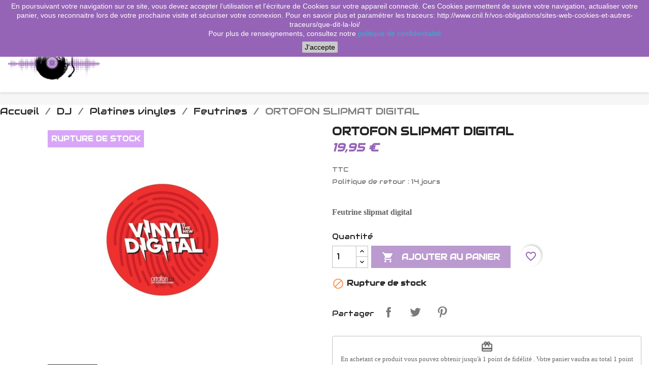

--- FILE ---
content_type: text/html; charset=utf-8
request_url: https://dj-webstore.com/feutrines/6640-sortofon-lipmat-digital-5705796490039.html
body_size: 17894
content:
<!doctype html>
<html lang="fr-FR">

  <head>
    
      
  <meta charset="utf-8">


  <meta http-equiv="x-ua-compatible" content="ie=edge">



  <title>ORTOFON SLIPMAT DIGITAL</title>
  
    
  
  <meta name="description" content="Feutrine slipmat digital">
  <meta name="keywords" content="">
        <link rel="canonical" href="https://dj-webstore.com/feutrines/6640-sortofon-lipmat-digital-5705796490039.html">
    
      
  
  <link href="https://fonts.googleapis.com/css2?family=Audiowide&display=swap" rel="stylesheet"> 
  
  
    <script type="application/ld+json">
  {
    "@context": "https://schema.org",
    "@type": "Organization",
    "name" : "dj-webstore",
    "url" : "https://dj-webstore.com/",
          "logo": {
        "@type": "ImageObject",
        "url":"https://dj-webstore.com/img/logo-1646644922.jpg"
      }
      }
</script>

<script type="application/ld+json">
  {
    "@context": "https://schema.org",
    "@type": "WebPage",
    "isPartOf": {
      "@type": "WebSite",
      "url":  "https://dj-webstore.com/",
      "name": "dj-webstore"
    },
    "name": "ORTOFON SLIPMAT DIGITAL",
    "url":  "https://dj-webstore.com/feutrines/6640-sortofon-lipmat-digital-5705796490039.html"
  }
</script>


  <script type="application/ld+json">
    {
      "@context": "https://schema.org",
      "@type": "BreadcrumbList",
      "itemListElement": [
                  {
            "@type": "ListItem",
            "position": 1,
            "name": "Accueil",
            "item": "https://dj-webstore.com/"
          },                  {
            "@type": "ListItem",
            "position": 2,
            "name": "DJ",
            "item": "https://dj-webstore.com/3-materiels-dj"
          },                  {
            "@type": "ListItem",
            "position": 3,
            "name": "Platines vinyles",
            "item": "https://dj-webstore.com/14-platines-vinyles"
          },                  {
            "@type": "ListItem",
            "position": 4,
            "name": "Feutrines",
            "item": "https://dj-webstore.com/117-feutrines"
          },                  {
            "@type": "ListItem",
            "position": 5,
            "name": "ORTOFON SLIPMAT DIGITAL",
            "item": "https://dj-webstore.com/feutrines/6640-sortofon-lipmat-digital-5705796490039.html"
          }              ]
    }
  </script>
  
  
  
      <script type="application/ld+json">
  {
    "@context": "https://schema.org/",
    "@type": "Product",
    "name": "ORTOFON SLIPMAT DIGITAL",
    "description": "Feutrine slipmat digital",
    "category": "Feutrines",
    "image" :"https://dj-webstore.com/399-home_default/sortofon-lipmat-digital.jpg",    "sku": "9020_SLIPM_DIG",
    "mpn": "9020_SLIPM_DIG"
    ,"gtin13": "5705796490039"
        ,
    "brand": {
      "@type": "Thing",
      "name": "ORTOFON"
    }
            ,
    "weight": {
        "@context": "https://schema.org",
        "@type": "QuantitativeValue",
        "value": "0.100000",
        "unitCode": "kg"
    }
        ,
    "offers": {
      "@type": "Offer",
      "priceCurrency": "EUR",
      "name": "ORTOFON SLIPMAT DIGITAL",
      "price": "19.95",
      "url": "https://dj-webstore.com/feutrines/6640-sortofon-lipmat-digital-5705796490039.html",
      "priceValidUntil": "2026-02-03",
              "image": ["https://dj-webstore.com/399-large_default/sortofon-lipmat-digital.jpg"],
            "sku": "9020_SLIPM_DIG",
      "mpn": "9020_SLIPM_DIG",
      "gtin13": "5705796490039",                  "availability": "https://schema.org/OutOfStock",
      "seller": {
        "@type": "Organization",
        "name": "dj-webstore"
      }
    }
      }
</script>

  
  
    
  

  
    <meta property="og:title" content="ORTOFON SLIPMAT DIGITAL" />
    <meta property="og:description" content="Feutrine slipmat digital" />
    <meta property="og:url" content="https://dj-webstore.com/feutrines/6640-sortofon-lipmat-digital-5705796490039.html" />
    <meta property="og:site_name" content="dj-webstore" />
        



  <meta name="viewport" content="width=device-width, initial-scale=1">



  <link rel="icon" type="image/vnd.microsoft.icon" href="https://dj-webstore.com/img/favicon.ico?1646665557">
  <link rel="shortcut icon" type="image/x-icon" href="https://dj-webstore.com/img/favicon.ico?1646665557">



    <link rel="stylesheet" href="https://dj-webstore.com/themes/classic-child/assets/cache/theme-dc09e1136.css" type="text/css" media="all">




  

  <script type="text/javascript">
        var ETS_SCROLL_PIXEL = 300;
        var blockwishlistController = "https:\/\/dj-webstore.com\/module\/blockwishlist\/action";
        var myprestaloyaltyurl = "https:\/\/dj-webstore.com\/panier?ajax=1&myprestaloyaltyurl=1";
        var prestashop = {"cart":{"products":[],"totals":{"total":{"type":"total","label":"Total","amount":0,"value":"0,00\u00a0\u20ac"},"total_including_tax":{"type":"total","label":"Total TTC","amount":0,"value":"0,00\u00a0\u20ac"},"total_excluding_tax":{"type":"total","label":"Total HT :","amount":0,"value":"0,00\u00a0\u20ac"}},"subtotals":{"products":{"type":"products","label":"Sous-total","amount":0,"value":"0,00\u00a0\u20ac"},"discounts":null,"shipping":{"type":"shipping","label":"Livraison","amount":0,"value":""},"tax":null},"products_count":0,"summary_string":"0 articles","vouchers":{"allowed":1,"added":[]},"discounts":[],"minimalPurchase":0,"minimalPurchaseRequired":""},"currency":{"id":1,"name":"Euro","iso_code":"EUR","iso_code_num":"978","sign":"\u20ac"},"customer":{"lastname":null,"firstname":null,"email":null,"birthday":null,"newsletter":null,"newsletter_date_add":null,"optin":null,"website":null,"company":null,"siret":null,"ape":null,"is_logged":false,"gender":{"type":null,"name":null},"addresses":[]},"language":{"name":"Fran\u00e7ais (French)","iso_code":"fr","locale":"fr-FR","language_code":"fr","is_rtl":"0","date_format_lite":"d\/m\/Y","date_format_full":"d\/m\/Y H:i:s","id":1},"page":{"title":"","canonical":"https:\/\/dj-webstore.com\/feutrines\/6640-sortofon-lipmat-digital-5705796490039.html","meta":{"title":"ORTOFON SLIPMAT DIGITAL","description":"Feutrine slipmat digital","keywords":"","robots":"index"},"page_name":"product","body_classes":{"lang-fr":true,"lang-rtl":false,"country-FR":true,"currency-EUR":true,"layout-full-width":true,"page-product":true,"tax-display-enabled":true,"product-id-6640":true,"product-ORTOFON SLIPMAT DIGITAL":true,"product-id-category-117":true,"product-id-manufacturer-64":true,"product-id-supplier-0":true,"product-available-for-order":true},"admin_notifications":[]},"shop":{"name":"dj-webstore","logo":"https:\/\/dj-webstore.com\/img\/logo-1646644922.jpg","stores_icon":"https:\/\/dj-webstore.com\/img\/logo_stores.png","favicon":"https:\/\/dj-webstore.com\/img\/favicon.ico"},"urls":{"base_url":"https:\/\/dj-webstore.com\/","current_url":"https:\/\/dj-webstore.com\/feutrines\/6640-sortofon-lipmat-digital-5705796490039.html","shop_domain_url":"https:\/\/dj-webstore.com","img_ps_url":"https:\/\/dj-webstore.com\/img\/","img_cat_url":"https:\/\/dj-webstore.com\/img\/c\/","img_lang_url":"https:\/\/dj-webstore.com\/img\/l\/","img_prod_url":"https:\/\/dj-webstore.com\/img\/p\/","img_manu_url":"https:\/\/dj-webstore.com\/img\/m\/","img_sup_url":"https:\/\/dj-webstore.com\/img\/su\/","img_ship_url":"https:\/\/dj-webstore.com\/img\/s\/","img_store_url":"https:\/\/dj-webstore.com\/img\/st\/","img_col_url":"https:\/\/dj-webstore.com\/img\/co\/","img_url":"https:\/\/dj-webstore.com\/themes\/classic-child\/assets\/img\/","css_url":"https:\/\/dj-webstore.com\/themes\/classic-child\/assets\/css\/","js_url":"https:\/\/dj-webstore.com\/themes\/classic-child\/assets\/js\/","pic_url":"https:\/\/dj-webstore.com\/upload\/","pages":{"address":"https:\/\/dj-webstore.com\/adresse","addresses":"https:\/\/dj-webstore.com\/adresses","authentication":"https:\/\/dj-webstore.com\/connexion","cart":"https:\/\/dj-webstore.com\/panier","category":"https:\/\/dj-webstore.com\/index.php?controller=category","cms":"https:\/\/dj-webstore.com\/index.php?controller=cms","contact":"https:\/\/dj-webstore.com\/nous-contacter","discount":"https:\/\/dj-webstore.com\/reduction","guest_tracking":"https:\/\/dj-webstore.com\/suivi-commande-invite","history":"https:\/\/dj-webstore.com\/historique-commandes","identity":"https:\/\/dj-webstore.com\/identite","index":"https:\/\/dj-webstore.com\/","my_account":"https:\/\/dj-webstore.com\/mon-compte","order_confirmation":"https:\/\/dj-webstore.com\/confirmation-commande","order_detail":"https:\/\/dj-webstore.com\/index.php?controller=order-detail","order_follow":"https:\/\/dj-webstore.com\/suivi-commande","order":"https:\/\/dj-webstore.com\/commande","order_return":"https:\/\/dj-webstore.com\/index.php?controller=order-return","order_slip":"https:\/\/dj-webstore.com\/avoirs","pagenotfound":"https:\/\/dj-webstore.com\/page-introuvable","password":"https:\/\/dj-webstore.com\/recuperation-mot-de-passe","pdf_invoice":"https:\/\/dj-webstore.com\/index.php?controller=pdf-invoice","pdf_order_return":"https:\/\/dj-webstore.com\/index.php?controller=pdf-order-return","pdf_order_slip":"https:\/\/dj-webstore.com\/index.php?controller=pdf-order-slip","prices_drop":"https:\/\/dj-webstore.com\/promotions","product":"https:\/\/dj-webstore.com\/index.php?controller=product","search":"https:\/\/dj-webstore.com\/recherche","sitemap":"https:\/\/dj-webstore.com\/plan-site","stores":"https:\/\/dj-webstore.com\/magasins","supplier":"https:\/\/dj-webstore.com\/fournisseur","register":"https:\/\/dj-webstore.com\/connexion?create_account=1","order_login":"https:\/\/dj-webstore.com\/commande?login=1"},"alternative_langs":[],"theme_assets":"\/themes\/classic-child\/assets\/","actions":{"logout":"https:\/\/dj-webstore.com\/?mylogout="},"no_picture_image":{"bySize":{"small_default":{"url":"https:\/\/dj-webstore.com\/img\/p\/fr-default-small_default.jpg","width":98,"height":98},"cart_default":{"url":"https:\/\/dj-webstore.com\/img\/p\/fr-default-cart_default.jpg","width":125,"height":125},"home_default":{"url":"https:\/\/dj-webstore.com\/img\/p\/fr-default-home_default.jpg","width":250,"height":250},"medium_default":{"url":"https:\/\/dj-webstore.com\/img\/p\/fr-default-medium_default.jpg","width":452,"height":452},"large_default":{"url":"https:\/\/dj-webstore.com\/img\/p\/fr-default-large_default.jpg","width":800,"height":800}},"small":{"url":"https:\/\/dj-webstore.com\/img\/p\/fr-default-small_default.jpg","width":98,"height":98},"medium":{"url":"https:\/\/dj-webstore.com\/img\/p\/fr-default-home_default.jpg","width":250,"height":250},"large":{"url":"https:\/\/dj-webstore.com\/img\/p\/fr-default-large_default.jpg","width":800,"height":800},"legend":""}},"configuration":{"display_taxes_label":true,"display_prices_tax_incl":true,"is_catalog":false,"show_prices":true,"opt_in":{"partner":false},"quantity_discount":{"type":"discount","label":"Remise sur prix unitaire"},"voucher_enabled":1,"return_enabled":1},"field_required":[],"breadcrumb":{"links":[{"title":"Accueil","url":"https:\/\/dj-webstore.com\/"},{"title":"DJ","url":"https:\/\/dj-webstore.com\/3-materiels-dj"},{"title":"Platines vinyles","url":"https:\/\/dj-webstore.com\/14-platines-vinyles"},{"title":"Feutrines","url":"https:\/\/dj-webstore.com\/117-feutrines"},{"title":"ORTOFON SLIPMAT DIGITAL","url":"https:\/\/dj-webstore.com\/feutrines\/6640-sortofon-lipmat-digital-5705796490039.html"}],"count":5},"link":{"protocol_link":"https:\/\/","protocol_content":"https:\/\/"},"time":1768785332,"static_token":"58a8cac7ea2e2db61af0f36db0da46ba","token":"a6dc0d038439bcf8553cb44b250d8098","debug":false};
        var productsAlreadyTagged = [];
        var psemailsubscription_subscription = "https:\/\/dj-webstore.com\/module\/ps_emailsubscription\/subscription";
        var psr_icon_color = "#9664B4";
        var removeFromWishlistUrl = "https:\/\/dj-webstore.com\/module\/blockwishlist\/action?action=deleteProductFromWishlist";
        var wishlistAddProductToCartUrl = "https:\/\/dj-webstore.com\/module\/blockwishlist\/action?action=addProductToCart";
        var wishlistUrl = "https:\/\/dj-webstore.com\/module\/blockwishlist\/view";
      </script>



  <script type="text/javascript" src="/modules/bamegamenu/views/js/jquery-1.11.2.min.js" ></script>
<script type="text/javascript" src="/modules/bamegamenu/views/js/megamenu.js" ></script>
<link rel="stylesheet" href="//maxcdn.bootstrapcdn.com/font-awesome/4.7.0/css/font-awesome.min.css" type="text/css" media="all">
<script type="text/javascript">
	var ets_sc_close_title = 'Fermer';
	var customerCartLink = 'https://dj-webstore.com/savemycart.html';
    var ETS_SC_LINK_SHOPPING_CART='https://dj-webstore.com/module/ets_savemycart/cart';</script>
<style>
		#ets_sc_cart_save,
	#ets_sc_btn_share,
	#submit_cart,
	#submit_login,
	.btn.ets_sc_checkout,
	.btn.ets_sc_cancel,
	.btn.ets_sc_delete,
	.btn.ets_sc_load_this_cart,
	button[name="submitSend"]
	{
		 color: #ffffff; 		 background-color: #9664b6; 	}
	#ets_sc_cart_save:hover,
	#ets_sc_btn_share:hover,
	#submit_cart:hover,
	#submit_login:hover,
	.btn.ets_sc_checkout:hover,
	.btn.ets_sc_cancel:hover,
	.btn.ets_sc_delete:hover,
	.btn.ets_sc_load_this_cart:hover,
	button[name="submitSend"]:hover
	{
	 color: #ffffff; 	 background-color: #b684d6; 	}
	</style><script async src="https://www.googletagmanager.com/gtag/js?id=G-NK1WK9QPX7"></script>
<script>
  window.dataLayer = window.dataLayer || [];
  function gtag(){dataLayer.push(arguments);}
  gtag('js', new Date());
  gtag(
    'config',
    'G-NK1WK9QPX7',
    {
      'debug_mode':false
                      }
  );
</script>


 <!--<script src="//ajax.googleapis.com/ajax/libs/jquery/1.6/jquery.min.js"></script>-->

<style>
    .back-to-top .back-icon {
        width: 40px;
        height: 40px;
        position: fixed;
        z-index: 999999;
        display: flex;
        align-items: center;
        justify-content: center;
        flex-flow: column;
                    right:  50px ;
            bottom:  50px ;
                border: 1px solid transparent;
                    background-color: #9664b6;
                border-radius:  50% ;
    }
    .back-to-top i,
    .back-to-top .back-icon svg {
        font-size: 24px;
    }
    .back-to-top .back-icon svg path {
        color:  #ffffff  ;
    }
    .back-to-top .back-icon:hover {
                    background-color: #b684d6;
            }
</style>


    
  <meta property="og:type" content="product">
      <meta property="og:image" content="https://dj-webstore.com/399-large_default/sortofon-lipmat-digital.jpg">
  
      <meta property="product:pretax_price:amount" content="19.95">
    <meta property="product:pretax_price:currency" content="EUR">
    <meta property="product:price:amount" content="19.95">
    <meta property="product:price:currency" content="EUR">
      <meta property="product:weight:value" content="0.100000">
  <meta property="product:weight:units" content="kg">
  
  </head>

  <body id="product" class="lang-fr country-fr currency-eur layout-full-width page-product tax-display-enabled product-id-6640 product-ortofon-slipmat-digital product-id-category-117 product-id-manufacturer-64 product-id-supplier-0 product-available-for-order">

    
      
    

    <main>
      
              

      <header id="header">
        
          
  <div class="header_for_imageslider">
  </div>



  <div class="header-banner">
    
  </div>



  <nav class="header-nav">
    <div class="container">
	
      <div class="row">
        <div class="hidden-sm-down">
          <div class="col-md-5 col-xs-12">
            <div id="search_widget" class="search-widgets" data-search-controller-url="//dj-webstore.com/recherche">
  <form method="get" action="//dj-webstore.com/recherche">
    <input type="hidden" name="controller" value="search">
    <i class="material-icons search" aria-hidden="true">search</i>
    <input type="text" name="s" value="" placeholder="Rechercher" aria-label="Rechercher">
    <i class="material-icons clear" aria-hidden="true">clear</i>
  </form>
</div>

          </div>
          <div class="col-md-7 right-nav">
              <div id="_desktop_user_info">
  <div class="user-info">
          <a
        href="https://dj-webstore.com/mon-compte"
        title="Identifiez-vous"
        rel="nofollow"
      >
        <i class="material-icons">&#xE7FF;</i>
        <span class="hidden-sm-down">Connexion</span>
      </a>
      </div>
</div>
<div id="_desktop_cart">
  <div class="blockcart cart-preview inactive" data-refresh-url="//dj-webstore.com/module/ps_shoppingcart/ajax">
    <div class="header">
              <i class="material-icons shopping-cart" aria-hidden="true">shopping_cart</i>
        <span class="hidden-sm-down">Panier</span>
        <span class="cart-products-count">(0)</span>
          </div>
  </div>
</div>

          </div>
        </div>
        <div class="hidden-md-up text-sm-center mobile">
          <div class="float-xs-left" id="menu-icon">
            <i class="material-icons d-inline">&#xE5D2;</i>
          </div>
          <div class="float-xs-right" id="_mobile_cart"></div>
          <div class="float-xs-right" id="_mobile_user_info"></div>
          <div class="top-logo" id="_mobile_logo"></div>
          <div class="clearfix"></div>
        </div>
      </div>
    </div>
	<div class="header-nav-mobile">
		<div id="search_widget" class="search-widgets" data-search-controller-url="//dj-webstore.com/recherche">
  <form method="get" action="//dj-webstore.com/recherche">
    <input type="hidden" name="controller" value="search">
    <i class="material-icons search" aria-hidden="true">search</i>
    <input type="text" name="s" value="" placeholder="Rechercher" aria-label="Rechercher">
    <i class="material-icons clear" aria-hidden="true">clear</i>
  </form>
</div>

	</div>
  </nav>



  <div class="header-top">
    <div class="container">
       <div class="row">
        <div class="col-md-2 hidden-sm-down" id="_desktop_logo">
                                    
  <a href="https://dj-webstore.com/">
    <img
      class="logo img-fluid"
      src="https://dj-webstore.com/img/logo-1646644922.jpg"
      alt="dj-webstore"
      width="1701"
      height="850">
  </a>

                              </div>
        <div class="header-top-right col-md-10 col-sm-12 position-static">
          	<script type="text/javascript">
		var bacheckswipe = 0;
		var bachecklr = 1;
	</script>
	<style type="text/css">
					#mega_menu_plus ul.show-ul{
				max-height: 70vh;
			}
		 
		body #mega_menu_plus,#mega_menu_plus .mg-menu{
			border-color: #FFFFFF;
		}
		body #mega_menu_plus ul.mg-menu.menu-content{
			text-align: center;
			background-color: #FFFFFF;
			padding: 0px 0px 0px 0px;
		}
		body #mega_menu_plus ul.mg-menu.menu-content>li{
			padding: 0px 10px 0px 10px;
			margin-bottom:0px;
			width:20%;
			height:auto;
		}
		body #mega_menu_plus ul.mg-menu.menu-content li.mainmenu-parent:hover{
			background-color: #FFFFFF;
		}
		body #mega_menu_plus ul.mg-menu.menu-content li.mainmenu-parent:hover>a,body #mega_menu_plus ul.mg-menu.menu-content li.mainmenu-parent:hover>a:hover{
			color: #9664B6 !important;
		}
		body #mega_menu_plus ul.mg-menu.menu-content li.mainmenu-parent>a{
			color: #232323;
		}
		body #mega_menu_plus ul.mg-menu.menu-content li.mainmenu-parent>.sub ul{
			background-color: #FFFFFF;
		}
		body #mega_menu_plus ul.mg-menu.menu-content li.mainmenu-parent>.sub{
			background-color: #FFFFFF;
			padding: 0px 0px 0px 0px;
		}
		body #mega_menu_plus ul.mg-menu.menu-content li.mainmenu-parent>.sub .titlesub .menu-item-link-text{
			color: #333333;
		}
		body #mega_menu_plus ul.mg-menu.menu-content li.mainmenu-parent>.sub .content_submenu ul{
			background-color: #FFFFFF;
		}
		body #mega_menu_plus ul.mg-menu.menu-content li.mainmenu-parent>.sub .submenu-container ul>li>a{
			color: #666666 !important;
		}
		body #mega_menu_plus ul.mg-menu.menu-content li.mainmenu-parent>.sub .submenu-container ul>li>a:hover,body #mega_menu_plus ul.treelinks li ul li:hover >a{
			color: #9664B6 !important;
		}
		body .mg-menu > li.submenu:hover > a:before{
			border-color:transparent transparent #232323 transparent;
		}
		body #mega_menu_plus ul li div.sub{
			border-color:#232323;
		}
		body #mega_menu_plus li.submenu >a>span:after,body ul.treelinks li ul li a:after{
			color: #232323 !important;
		}
		body #mega_menu_plus ul.mg-menu > li >a{
			font-size: 18px !important;
		}
		body #mega_menu_plus ul.mg-menu > li ul li a,body #mega_menu_plus ul > li >a,body #mega_menu_plus ul.mg-menu.menu-content li.mainmenu-parent>.sub .titlesub .menu-item-link-text{
			font-size: 17px !important;
		}
						body #mega_menu_plus ul.mg-menu > li >a,
		body #mega_menu_plus ul.mg-menu > li >a span{
			font-family: audiowide;		}
						body #mega_menu_plus ul.mg-menu.menu-content li.mainmenu-parent>.sub ul li a,
		body #mega_menu_plus ul.mg-menu.menu-content li.mainmenu-parent>.sub a span.menu-item-link-text,
		body #mega_menu_plus ul.mg-menu.menu-content li.mainmenu-parent>.sub .titlesub .menu-item-link-text{
			font-family: audiowide;		}
					
		body #mega_menu_plus ul.mg-menu > li >a,body #mega_menu_plus ul > li >a,body #mega_menu_plus ul.mg-menu.menu-content li.mainmenu-parent>.sub .titlesub .menu-item-link-text{
			font-weight:500;
		}
		#mega_menu_plus a.closebtnmenum2018{
			display: none;
		}
		body #mega_menu_plus .closebtnmenum2018{
			color: #232323
		}
	</style>
						<script type="text/javascript">
			var anchor='slide';
			var speed=500;
		</script>
		<!-- Menu -->
	<div class="stayontop"></div>		<div class="fixpaddingsize2018">
		<div id="mega_menu_plus" class="mg-contener clearfix col-lg-12">
			<div class="mobi"><a title="menu"><span class='menu-item-link-text'>Menu</span></a></div>
			<ul class="mg-menu hidden-ul clearfix menu-content">
								<li class='mainmenu-parent menu-level-0_1 submenu'><a href='https://dj-webstore.com/2-univers-du-dj'  >
                                    <span class='menu-item-link-text '>L&#039;univers du DJ</span>
                                </a><span class='submore'></span><div class='submenu-level-0_1 sub hidesubmenu2018 fullwidth clearfix'> <div class='submenu-container'><div class='rows row_0' ><div style='width:16%' class='cols col_0 clearfix'><div class='content_submenu clearfix'><div class='titlesub clearfix'><span class='menu-item-link-text'>DJ</span></div><span class='submore'></span><ul class='menulink clearfix'><li><a href='https://dj-webstore.com/6-casques-dj' title='Casques DJ'><span class='menu-item-link-text'>Casques DJ</span></a></li><li><a href='https://dj-webstore.com/14-platines-vinyles' title='Platines vinyles'><span class='menu-item-link-text'>Platines vinyles</span></a></li><li><a href='https://dj-webstore.com/17-cellules' title='Cellules'><span class='menu-item-link-text'>Cellules</span></a></li><li><a href='https://dj-webstore.com/18-rangement-vinyles-cd' title='Rangement Vinyles CD'><span class='menu-item-link-text'>Rangement Vinyles CD</span></a></li><li><a href='https://dj-webstore.com/20-controleurs-dj' title='Contrôleurs Dj'><span class='menu-item-link-text'>Contrôleurs Dj</span></a></li><li><a href='https://dj-webstore.com/21-platines-cd-usb' title='Platines CD USB'><span class='menu-item-link-text'>Platines CD USB</span></a></li><li><a href='https://dj-webstore.com/22-dj-stand' title='DJ Stand'><span class='menu-item-link-text'>DJ Stand</span></a></li><li><a href='https://dj-webstore.com/23-interfaces-logiciels' title='Interfaces & logiciels'><span class='menu-item-link-text'>Interfaces & logiciels</span></a></li><li><a href='https://dj-webstore.com/24-meubles' title='Meubles'><span class='menu-item-link-text'>Meubles</span></a></li><li><a href='https://dj-webstore.com/25-sacs-et-housses' title='Sacs et Housses'><span class='menu-item-link-text'>Sacs et Housses</span></a></li><li><a href='https://dj-webstore.com/26-tee-shirts' title='Tee shirts'><span class='menu-item-link-text'>Tee shirts</span></a></li><li><a href='https://dj-webstore.com/27-tables-de-mixage' title='Tables de mixage'><span class='menu-item-link-text'>Tables de mixage</span></a></li></ul></div></div><div style='width:20%' class='cols col_1 clearfix'><div class='content_submenu clearfix'><div class='titlesub clearfix'><span class='menu-item-link-text'>SONORISATION</span></div><span class='submore'></span><ul class='menulink clearfix'><li><a href='https://dj-webstore.com/38-amplis' title='Amplis'><span class='menu-item-link-text'>Amplis</span></a></li><li><a href='https://dj-webstore.com/39-enceintes' title='Enceintes'><span class='menu-item-link-text'>Enceintes</span></a></li><li><a href='https://dj-webstore.com/42-caissons' title='Caissons'><span class='menu-item-link-text'>Caissons</span></a></li><li><a href='https://dj-webstore.com/47-sono-portables' title='Sono portables'><span class='menu-item-link-text'>Sono portables</span></a></li><li><a href='https://dj-webstore.com/48-systemes-son' title='Systemes son'><span class='menu-item-link-text'>Systemes son</span></a></li><li><a href='https://dj-webstore.com/51-consoles-de-mixage' title='Consoles de mixage'><span class='menu-item-link-text'>Consoles de mixage</span></a></li><li><a href='https://dj-webstore.com/52-micros' title='Micros'><span class='menu-item-link-text'>Micros</span></a></li><li><a href='https://dj-webstore.com/55-hp-moteurs' title='Hp moteurs'><span class='menu-item-link-text'>Hp moteurs</span></a></li><li><a href='https://dj-webstore.com/56-traitement-du-son' title='Traitement du son'><span class='menu-item-link-text'>Traitement du son</span></a></li><li><a href='https://dj-webstore.com/57-pack-installation' title='Pack installation'><span class='menu-item-link-text'>Pack installation</span></a></li><li><a href='https://dj-webstore.com/109-megaphones' title='Megaphones'><span class='menu-item-link-text'>Megaphones</span></a></li><li><a href='https://dj-webstore.com/119-housses' title='Housses'><span class='menu-item-link-text'>Housses</span></a></li><li><a href='https://dj-webstore.com/120-cables-audio' title='Câbles Audio'><span class='menu-item-link-text'>Câbles Audio</span></a></li></ul></div></div><div style='width:16%' class='cols col_2 clearfix'><div class='content_submenu clearfix'><div class='titlesub clearfix'><span class='menu-item-link-text'>ECLAIRAGE</span></div><span class='submore'></span><ul class='menulink clearfix'><li><a href='https://dj-webstore.com/58-barres-led' title='Barres led'><span class='menu-item-link-text'>Barres led</span></a></li><li><a href='https://dj-webstore.com/59-consoles-dmx' title='Consoles DMX'><span class='menu-item-link-text'>Consoles DMX</span></a></li><li><a href='https://dj-webstore.com/60-interfaces-et-logiciels' title='Interfaces et logiciels'><span class='menu-item-link-text'>Interfaces et logiciels</span></a></li><li><a href='https://dj-webstore.com/61-lasers' title='Lasers'><span class='menu-item-link-text'>Lasers</span></a></li><li><a href='https://dj-webstore.com/62-lumieres-noires' title='Lumières noires'><span class='menu-item-link-text'>Lumières noires</span></a></li><li><a href='https://dj-webstore.com/63-lyres' title='Lyres'><span class='menu-item-link-text'>Lyres</span></a></li><li><a href='https://dj-webstore.com/64-pack-lumiere' title='Pack lumière'><span class='menu-item-link-text'>Pack lumière</span></a></li><li><a href='https://dj-webstore.com/65-pars-projecteurs' title='Pars projecteurs'><span class='menu-item-link-text'>Pars projecteurs</span></a></li><li><a href='https://dj-webstore.com/66-scanners' title='Scanners'><span class='menu-item-link-text'>Scanners</span></a></li><li><a href='https://dj-webstore.com/67-strobes' title='Strobes'><span class='menu-item-link-text'>Strobes</span></a></li><li><a href='https://dj-webstore.com/68-portiques-pieds' title='Portiques & pieds'><span class='menu-item-link-text'>Portiques & pieds</span></a></li><li><a href='https://dj-webstore.com/69-totems' title='Totems'><span class='menu-item-link-text'>Totems</span></a></li><li><a href='https://dj-webstore.com/121-effets-led' title='Effets led'><span class='menu-item-link-text'>Effets led</span></a></li><li><a href='https://dj-webstore.com/132-structures' title='Structures'><span class='menu-item-link-text'>Structures</span></a></li><li><a href='https://dj-webstore.com/133-accessoires-lumiere' title='Accessoires Lumière'><span class='menu-item-link-text'>Accessoires Lumière</span></a></li></ul></div></div><div style='width:16%' class='cols col_3 clearfix'><div class='content_submenu clearfix'><div class='titlesub clearfix'><span class='menu-item-link-text'>HOME STUDIO</span></div><span class='submore'></span><ul class='menulink clearfix'><li><a href='https://dj-webstore.com/28-casques-studio' title='Casques Studio'><span class='menu-item-link-text'>Casques Studio</span></a></li><li><a href='https://dj-webstore.com/29-enceintes-monitoring' title='Enceintes monitoring'><span class='menu-item-link-text'>Enceintes monitoring</span></a></li><li><a href='https://dj-webstore.com/30-caissons-monitoring' title='Caissons monitoring'><span class='menu-item-link-text'>Caissons monitoring</span></a></li><li><a href='https://dj-webstore.com/31-meubles-studio' title='Meubles Studio'><span class='menu-item-link-text'>Meubles Studio</span></a></li><li><a href='https://dj-webstore.com/32-micros-de-studio' title='Micros de studio'><span class='menu-item-link-text'>Micros de studio</span></a></li><li><a href='https://dj-webstore.com/33-micros-dynamique' title='Micros dynamique'><span class='menu-item-link-text'>Micros dynamique</span></a></li><li><a href='https://dj-webstore.com/34-traitement-du-son' title='Traitement du son'><span class='menu-item-link-text'>Traitement du son</span></a></li><li><a href='https://dj-webstore.com/35-traitement-acoustique' title='Traitement acoustique'><span class='menu-item-link-text'>Traitement acoustique</span></a></li><li><a href='https://dj-webstore.com/36-mixeur-zoneur' title='Mixeur Zoneur'><span class='menu-item-link-text'>Mixeur Zoneur</span></a></li><li><a href='https://dj-webstore.com/37-accessoires' title='Accessoires'><span class='menu-item-link-text'>Accessoires</span></a></li></ul></div></div><div style='width:16%' class='cols col_4 clearfix'><div class='content_submenu clearfix'><div class='titlesub clearfix'><span class='menu-item-link-text'>MACHINES A EFFETS</span></div><span class='submore'></span><ul class='menulink clearfix'><li><a href='https://dj-webstore.com/71-fumee' title='Fumée'><span class='menu-item-link-text'>Fumée</span></a></li><li><a href='https://dj-webstore.com/72-fumee-lourde' title='Fumée Lourde'><span class='menu-item-link-text'>Fumée Lourde</span></a></li><li><a href='https://dj-webstore.com/73-brouillard' title='brouillard'><span class='menu-item-link-text'>brouillard</span></a></li><li><a href='https://dj-webstore.com/74-neige' title='neige'><span class='menu-item-link-text'>neige</span></a></li><li><a href='https://dj-webstore.com/75-bulle' title='bulle'><span class='menu-item-link-text'>bulle</span></a></li><li><a href='https://dj-webstore.com/86-mousse' title='mousse'><span class='menu-item-link-text'>mousse</span></a></li><li><a href='https://dj-webstore.com/89-confettis' title='confettis'><span class='menu-item-link-text'>confettis</span></a></li><li><a href='https://dj-webstore.com/90-etincelles-froides' title='etincelles froides'><span class='menu-item-link-text'>etincelles froides</span></a></li></ul></div></div><div style='width:16%' class='cols col_5 clearfix'><div class='content_submenu clearfix'><div class='titlesub clearfix'><span class='menu-item-link-text'>FLIGHT-CASES</span></div><span class='submore'></span><ul class='menulink clearfix'><li><a href='https://dj-webstore.com/122-flight-dj' title='Flight Dj'><span class='menu-item-link-text'>Flight Dj</span></a></li><li><a href='https://dj-webstore.com/123-flight-lumiere' title='Flight Lumière'><span class='menu-item-link-text'>Flight Lumière</span></a></li><li><a href='https://dj-webstore.com/124-flight-ecrans' title='Flight Ecrans'><span class='menu-item-link-text'>Flight Ecrans</span></a></li><li><a href='https://dj-webstore.com/125-flight-ip-65' title='Flight IP 65'><span class='menu-item-link-text'>Flight IP 65</span></a></li><li><a href='https://dj-webstore.com/126-flight-regies' title='Flight Régies'><span class='menu-item-link-text'>Flight Régies</span></a></li><li><a href='https://dj-webstore.com/130-flight-workstation' title='Flight Workstation'><span class='menu-item-link-text'>Flight Workstation</span></a></li><li><a href='https://dj-webstore.com/127-flight-utilitaires' title='Flight Utilitaires'><span class='menu-item-link-text'>Flight Utilitaires</span></a></li><li><a href='https://dj-webstore.com/129-flight-accessoires' title='Flight Accessoires'><span class='menu-item-link-text'>Flight Accessoires</span></a></li></ul></div></div></div></div></div></li><li class='mainmenu-parent menu-level-0_3 submenu'><a href='https://dj-webstore.com/12-bonnes-affaires'  >
                                    <span class='menu-item-link-text '>Bonnes affaires</span>
                                </a><span class='submore'></span><div class='submenu-level-0_3 sub hidesubmenu2018 autowidth clearfix'> <div class='submenu-container'><div class='rows row_0' ><div style='' class='cols col_0 clearfix'><div class='content_submenu clearfix'><div class='titlesub clearfix'><span class='menu-item-link-text'>BONNES AFFAIRES</span></div><span class='submore'></span><ul class='menulink clearfix'><li><a href='https://dj-webstore.com/98-dj' title='Dj'><span class='menu-item-link-text'>Dj</span></a></li><li><a href='https://dj-webstore.com/99-son' title='Son'><span class='menu-item-link-text'>Son</span></a></li><li><a href='https://dj-webstore.com/100-lumiere' title='Lumiere'><span class='menu-item-link-text'>Lumiere</span></a></li><li><a href='https://dj-webstore.com/101-flight-cases' title='Flight cases'><span class='menu-item-link-text'>Flight cases</span></a></li><li><a href='https://dj-webstore.com/102-home-studio' title='Home studio'><span class='menu-item-link-text'>Home studio</span></a></li><li><a href='https://dj-webstore.com/103-autres' title='Autres'><span class='menu-item-link-text'>Autres</span></a></li></ul></div></div></div></div></div></li><li class='mainmenu-parent menu-level-0_4 submenu'><a href='https://dj-webstore.com/11-occasions'  >
                                    <span class='menu-item-link-text '>Occasions</span>
                                </a><span class='submore'></span><div class='submenu-level-0_4 sub hidesubmenu2018 autowidth clearfix'> <div class='submenu-container'><div class='rows row_0' ><div style='' class='cols col_0 clearfix'><div class='content_submenu clearfix'><div class='titlesub clearfix'><span class='menu-item-link-text'>OCCASIONS</span></div><span class='submore'></span><ul class='menulink clearfix'><li><a href='https://dj-webstore.com/93-dj' title='Dj'><span class='menu-item-link-text'>Dj</span></a></li><li><a href='https://dj-webstore.com/94-son' title='Son'><span class='menu-item-link-text'>Son</span></a></li><li><a href='https://dj-webstore.com/95-eclairage' title='Eclairage'><span class='menu-item-link-text'>Eclairage</span></a></li><li><a href='https://dj-webstore.com/96-home-studio' title='Home studio'><span class='menu-item-link-text'>Home studio</span></a></li><li><a href='https://dj-webstore.com/97-flight-case' title='Flight case'><span class='menu-item-link-text'>Flight case</span></a></li><li><a href='https://dj-webstore.com/104-autres' title='Autres'><span class='menu-item-link-text'>Autres</span></a></li></ul></div></div></div></div></div></li><li class='mainmenu-parent menu-level-0_6 submenu'><a href='https://swed-records.com'  target = "_ blank">
                                    <span class='menu-item-link-text '>Vinyles</span>
                                </a><span class='submore'></span><div class='submenu-level-0_6 sub hidesubmenu2018 autowidth clearfix'> <div class='submenu-container'><div class='rows row_0' ><div style='' class='cols col_0 clearfix'><div class='content_submenu clearfix'><ul class='menuhtml clearfix'><li><p>Découvrez notre site dédié à la vente de vinyles neufs et occasions : <a href="https://swed-records.com" target="_blank" rel="noopener">swed-records.com</a></p>
<p></p></li></ul></div></div></div></div></div></li><li class='mainmenu-parent menu-level-0_5 '><a href='https://dj-webstore.com/13-location'  >
                                    <span class='menu-item-link-text '>Locations</span>
                                </a><span class='submore'></span></li> 			</ul>
		</div>
	</div>
	<!--/ Menu -->
	<style type="text/css" media="screen">
		@media screen and (min-width: 760px) {
							.hidesubmenu2018{
					 max-height: 0; 
				     transition: max-height 0.5s ease-out; 
					 visibility:hidden; 
				}
				#mega_menu_plus ul li.baiframehover>div.hidesubmenu2018,
				#mega_menu_plus ul li:hover>div.hidesubmenu2018{
					 max-height: 500px; 
				     transition: max-height 0.5s ease-in; 
					 visibility:visible; 
				}
				ul.treelinks li ul li ul{
					 max-height: 0px; 
				     transition: max-height 0.5s ease-out; 
					 visibility:hidden;
					 display:block;
				}
				ul.treelinks li ul li ul li{
					max-height: 0px; 
				    transition: max-height 0.5s ease-out; 
					visibility: hidden;
				}
				ul.treelinks li ul li.baiframehover>ul,
				ul.treelinks li ul li:hover>ul{
					 max-height: 500px; 
				     transition: max-height 0.5s ease-in; 
					 visibility:visible; 
				}
				ul.treelinks li ul li.baiframehover>ul>li,
				ul.treelinks li ul li:hover>ul>li{
					max-height: 500px; 
			     	transition: max-height 0.5s ease-in;
					visibility: visible;
				}
				ul.treelinks li ul li.baiframehover>ul>li a,
				ul.treelinks li ul li:hover>ul>li a{
					border-top: 1px solid #ddd;
				}

				ul.treelinks li ul li ul li a{
					border: none;
				}
				ul.treelinks li:first-child>a{
					border-top: none !important;
				}
						#mega_menu_plus li a{
				visibility:inherit;
			}
			ul.treelinks li:last-child>a{
				border-bottom: none;
			}
		}
	</style>

        </div>
      </div>
      <div id="mobile_top_menu_wrapper" class="row hidden-md-up" style="display:none;">
        <div class="js-top-menu mobile" id="_mobile_top_menu"></div>
        <div class="js-top-menu-bottom">
          <div id="_mobile_currency_selector"></div>
          <div id="_mobile_language_selector"></div>
          <div id="_mobile_contact_link"></div>
        </div>
      </div>
    </div>
  </div>
  

        
      </header>

      <section id="wrapper">
        
          
<aside id="notifications">
  <div class="container">
    
    
    
      </div>
</aside>
        

        
        <div class="container">
          
            <nav data-depth="5" class="breadcrumb hidden-sm-down">
  <ol>
    
              
          <li>
                          <a href="https://dj-webstore.com/"><span>Accueil</span></a>
                      </li>
        
              
          <li>
                          <a href="https://dj-webstore.com/3-materiels-dj"><span>DJ</span></a>
                      </li>
        
              
          <li>
                          <a href="https://dj-webstore.com/14-platines-vinyles"><span>Platines vinyles</span></a>
                      </li>
        
              
          <li>
                          <a href="https://dj-webstore.com/117-feutrines"><span>Feutrines</span></a>
                      </li>
        
              
          <li>
                          <span>ORTOFON SLIPMAT DIGITAL</span>
                      </li>
        
          
  </ol>
</nav>
          

          

          
  <div id="content-wrapper" class="js-content-wrapper">
    
    

  <section id="main">
    <meta content="https://dj-webstore.com/feutrines/6640-sortofon-lipmat-digital-5705796490039.html">

    <div class="row product-container js-product-container">
      <div class="col-md-6">
        
          <section class="page-content" id="content">
            
              
    <ul class="product-flags js-product-flags">
                    <li class="product-flag out_of_stock">Rupture de stock</li>
            </ul>


              
                <div class="images-container js-images-container">
  
    <div class="product-cover">
              <img
          class="js-qv-product-cover img-fluid"
          src="https://dj-webstore.com/399-medium_default/sortofon-lipmat-digital.jpg"
                      alt="ORTOFON SLIPMAT DIGITAL"
                    loading="lazy"
          width="452"
          height="452"
        >
        <div class="layer hidden-sm-down" data-toggle="modal" data-target="#product-modal">
          <i class="material-icons zoom-in">search</i>
        </div>
          </div>
  

  
    <div class="js-qv-mask mask">
      <ul class="product-images js-qv-product-images">
                  <li class="thumb-container js-thumb-container">
            <img
              class="thumb js-thumb  selected js-thumb-selected "
              data-image-medium-src="https://dj-webstore.com/399-medium_default/sortofon-lipmat-digital.jpg"
              data-image-large-src="https://dj-webstore.com/399-large_default/sortofon-lipmat-digital.jpg"
              src="https://dj-webstore.com/399-small_default/sortofon-lipmat-digital.jpg"
                              alt="ORTOFON SLIPMAT DIGITAL"
                            loading="lazy"
              width="98"
              height="98"
            >
          </li>
              </ul>
    </div>
  

</div>
              
              <div class="scroll-box-arrows">
                <i class="material-icons left">&#xE314;</i>
                <i class="material-icons right">&#xE315;</i>
              </div>

            
          </section>
        
        </div>
        <div class="col-md-6">
          
            
              <h1 class="h1">ORTOFON SLIPMAT DIGITAL</h1>
            
          
		  
					  
          
              <div class="product-prices js-product-prices">
    
          

    
      <div
        class="product-price h5 ">

        <div class="current-price">
          <span class='current-price-value' content="19.95">
                                      19,95 €
                      </span>

                  </div>

        
                  
      </div>
    

    
          

    
          

    
          

    
	
    <div class="tax-shipping-delivery-label">
              TTC
      
      
      
                                      	  <div>
	              Politique de retour : 14 jours
        	  </div>

    </div>
  </div>
          

          <div class="product-information">
            
              <div id="product-description-short-6640" class="product-description"><p>Feutrine slipmat digital</p></div>
            

            
            <div class="product-actions js-product-actions">
              
                <form action="https://dj-webstore.com/panier" method="post" id="add-to-cart-or-refresh">
                  <input type="hidden" name="token" value="58a8cac7ea2e2db61af0f36db0da46ba">
                  <input type="hidden" name="id_product" value="6640" id="product_page_product_id">
                  <input type="hidden" name="id_customization" value="0" id="product_customization_id" class="js-product-customization-id">

                  
                    <div class="product-variants js-product-variants">
  </div>
                  

                  
                                      

                  
                    <section class="product-discounts js-product-discounts">
  </section>
                  

                  
                    <div class="product-add-to-cart js-product-add-to-cart">
      <span class="control-label">Quantité</span>

    
      <div class="product-quantity clearfix">
        <div class="qty">
          <input
            type="number"
            name="qty"
            id="quantity_wanted"
            inputmode="numeric"
            pattern="[0-9]*"
                          value="1"
              min="1"
                        class="input-group"
            aria-label="Quantité"
          >
        </div>

        <div class="add">
          <button
            class="btn btn-primary add-to-cart"
            data-button-action="add-to-cart"
            type="submit"
                          disabled
                      >
            <i class="material-icons shopping-cart">&#xE547;</i>
            Ajouter au panier
          </button>
        </div>

        <div
  class="wishlist-button"
  data-url="https://dj-webstore.com/module/blockwishlist/action?action=deleteProductFromWishlist"
  data-product-id="6640"
  data-product-attribute-id="0"
  data-is-logged=""
  data-list-id="1"
  data-checked="true"
  data-is-product="true"
></div>


      </div>
    

    
      <span id="product-availability" class="js-product-availability">
                              <i class="material-icons product-unavailable">&#xE14B;</i>
                    Rupture de stock
              </span>
    

    
      <p class="product-minimal-quantity js-product-minimal-quantity">
              </p>
    
  </div>
                  

                  
                    <div class="product-additional-info js-product-additional-info">
  

      <div class="social-sharing">
      <span>Partager</span>
      <ul>
                  <li class="facebook icon-gray"><a href="https://www.facebook.com/sharer.php?u=https%3A%2F%2Fdj-webstore.com%2Ffeutrines%2F6640-sortofon-lipmat-digital-5705796490039.html" class="text-hide" title="Partager" target="_blank" rel="noopener noreferrer">Partager</a></li>
                  <li class="twitter icon-gray"><a href="https://twitter.com/intent/tweet?text=ORTOFON+SLIPMAT+DIGITAL https%3A%2F%2Fdj-webstore.com%2Ffeutrines%2F6640-sortofon-lipmat-digital-5705796490039.html" class="text-hide" title="Tweet" target="_blank" rel="noopener noreferrer">Tweet</a></li>
                  <li class="pinterest icon-gray"><a href="https://www.pinterest.com/pin/create/button/?media=https%3A%2F%2Fdj-webstore.com%2F399%2Fsortofon-lipmat-digital.jpg&amp;url=https%3A%2F%2Fdj-webstore.com%2Ffeutrines%2F6640-sortofon-lipmat-digital-5705796490039.html" class="text-hide" title="Pinterest" target="_blank" rel="noopener noreferrer">Pinterest</a></li>
              </ul>
    </div>
  
<p id="loyalty_product" class="align_justify">
    <span class="material-icons">redeem</span><br/>
            En achetant ce produit vous pouvez obtenir jusqu'à
        <b><span id="loyalty_points">1</span>
            point de fidélité</b>
        .
        Votre panier vaudra au total
        <b><span id="total_loyalty_points">1</span>
            point</b>
        qui pourront être convertis en un bon d'achat de
        <span id="loyalty_price">0,10 €</span>
        .
    </p>
<br class="clear"/><div class="tabs">
    <div class="js-mailalert text-center" data-url="//dj-webstore.com/module/ps_emailalerts/actions?process=add">
                        <input class="form-control" type="email" placeholder="votre@email.com"/>
                                                       <div class="gdpr_consent_wrapper mt-1">
    <div class="gdpr_consent gdpr_module_91">
        <span class="custom-checkbox">
            <label class="psgdpr_consent_message">
                <input id="psgdpr_consent_checkbox_91" name="psgdpr_consent_checkbox" type="checkbox" value="1" class="psgdpr_consent_checkboxes_91">
                <span><i class="material-icons rtl-no-flip checkbox-checked psgdpr_consent_icon"></i></span>
                <span>J'ai lu et j'accepte les <a href="https://dj-webstore.com/content/7-conditions-generales" rel="nofollow">conditions générales</a> et la <a href="https://dj-webstore.com/content/6-politique-de-confidentialite" rel="nofollow">politique de confidentialité</a></span>            </label>
        </span>
    </div>


<script type="text/javascript">
    var psgdpr_front_controller = "https://dj-webstore.com/module/psgdpr/FrontAjaxGdpr";
    psgdpr_front_controller = psgdpr_front_controller.replace(/\amp;/g,'');
    var psgdpr_id_customer = "0";
    var psgdpr_customer_token = "da39a3ee5e6b4b0d3255bfef95601890afd80709";
    var psgdpr_id_guest = "0";
    var psgdpr_guest_token = "262ae7c6a195080d02243fccae659d966ef3a9b6";

    document.addEventListener('DOMContentLoaded', function() {
        let psgdpr_id_module = "91";
        let parentForm = $('.gdpr_module_' + psgdpr_id_module).closest('form');

        let toggleFormActive = function() {
            let parentForm = $('.gdpr_module_' + psgdpr_id_module).closest('form');
            let checkbox = $('#psgdpr_consent_checkbox_' + psgdpr_id_module);
            let element = $('.gdpr_module_' + psgdpr_id_module);
            let iLoopLimit = 0;

            // by default forms submit will be disabled, only will enable if agreement checkbox is checked
            if (element.prop('checked') != true) {
                element.closest('form').find('[type="submit"]').attr('disabled', 'disabled');
            }
            $(document).on("change" ,'.psgdpr_consent_checkboxes_' + psgdpr_id_module, function() {
                if ($(this).prop('checked') == true) {
                    $(this).closest('form').find('[type="submit"]').removeAttr('disabled');
                } else {
                    $(this).closest('form').find('[type="submit"]').attr('disabled', 'disabled');
                }

            });
        }

        // Triggered on page loading
        toggleFormActive();

        $(document).on('submit', parentForm, function(event) {
            $.ajax({
                type: 'POST',
                url: psgdpr_front_controller,
                data: {
                    ajax: true,
                    action: 'AddLog',
                    id_customer: psgdpr_id_customer,
                    customer_token: psgdpr_customer_token,
                    id_guest: psgdpr_id_guest,
                    guest_token: psgdpr_guest_token,
                    id_module: psgdpr_id_module,
                },
                error: function (err) {
                    console.log(err);
                }
            });
        });
    });
</script>

</div>
                            <button
            data-product="6640"
            data-product-attribute="0"
            class="btn btn-primary js-mailalert-add mt-1"
            rel="nofollow">
            Prévenez-moi lorsque le produit est disponible
        </button>
        <div class="js-mailalert-alerts"></div>
        </div>
</div>

</div>
                  

                                    
                </form>
              

            </div>

            
              
            

            
              <div class="tabs">
                <ul class="nav nav-tabs" role="tablist">
                                      <li class="nav-item">
                       <a
                         class="nav-link active js-product-nav-active"
                         data-toggle="tab"
                         href="#description"
                         role="tab"
                         aria-controls="description"
                          aria-selected="true">Description</a>
                    </li>
                                    <li class="nav-item">
                    <a
                      class="nav-link"
                      data-toggle="tab"
                      href="#product-details"
                      role="tab"
                      aria-controls="product-details"
                      >Détails du produit</a>
                  </li>
                                                    </ul>

                <div class="tab-content" id="tab-content">
                 <div class="tab-pane fade in active js-product-tab-active" id="description" role="tabpanel">
                   
                     <div class="product-description"><p>- Slipmat DIGITAL : inséparable de la cellule Concorde MKII DIGITAL- Couleur : rouge et blanc- Feutrines professionnelles 12’’- Fabriqué à partir d'un matériau lisse et solide - Surface mate unique- Résistant à la poussière et autres particules- Très mince offrant une sensation optimale pour les DJ- Livré par paires dans le même emballage</p></div>
                   
                 </div>

                 
                   <div class="js-product-details tab-pane fade"
     id="product-details"
     data-product="{&quot;id_shop_default&quot;:&quot;1&quot;,&quot;id_manufacturer&quot;:&quot;64&quot;,&quot;id_supplier&quot;:&quot;0&quot;,&quot;reference&quot;:&quot;9020_SLIPM_DIG&quot;,&quot;is_virtual&quot;:&quot;0&quot;,&quot;delivery_in_stock&quot;:&quot;&quot;,&quot;delivery_out_stock&quot;:&quot;&quot;,&quot;id_category_default&quot;:&quot;117&quot;,&quot;on_sale&quot;:&quot;0&quot;,&quot;online_only&quot;:&quot;0&quot;,&quot;ecotax&quot;:0,&quot;minimal_quantity&quot;:&quot;1&quot;,&quot;low_stock_threshold&quot;:null,&quot;low_stock_alert&quot;:&quot;0&quot;,&quot;price&quot;:&quot;19,95\u00a0\u20ac&quot;,&quot;unity&quot;:&quot;&quot;,&quot;unit_price_ratio&quot;:&quot;0.000000&quot;,&quot;additional_shipping_cost&quot;:&quot;0.000000&quot;,&quot;customizable&quot;:&quot;0&quot;,&quot;text_fields&quot;:&quot;0&quot;,&quot;uploadable_files&quot;:&quot;0&quot;,&quot;redirect_type&quot;:&quot;404&quot;,&quot;id_type_redirected&quot;:&quot;0&quot;,&quot;available_for_order&quot;:&quot;1&quot;,&quot;available_date&quot;:&quot;0000-00-00&quot;,&quot;show_condition&quot;:&quot;0&quot;,&quot;condition&quot;:&quot;new&quot;,&quot;show_price&quot;:&quot;1&quot;,&quot;indexed&quot;:&quot;1&quot;,&quot;visibility&quot;:&quot;both&quot;,&quot;cache_default_attribute&quot;:&quot;0&quot;,&quot;advanced_stock_management&quot;:&quot;0&quot;,&quot;date_add&quot;:&quot;2023-01-07 02:09:17&quot;,&quot;date_upd&quot;:&quot;2023-01-07 02:34:33&quot;,&quot;pack_stock_type&quot;:&quot;3&quot;,&quot;meta_description&quot;:&quot;&quot;,&quot;meta_keywords&quot;:&quot;&quot;,&quot;meta_title&quot;:&quot;&quot;,&quot;link_rewrite&quot;:&quot;sortofon-lipmat-digital&quot;,&quot;name&quot;:&quot;ORTOFON SLIPMAT DIGITAL&quot;,&quot;description&quot;:&quot;&lt;p&gt;- Slipmat DIGITAL\u00a0: ins\u00e9parable de la cellule Concorde MKII DIGITAL- Couleur\u00a0: rouge et blanc- Feutrines professionnelles 12\u2019\u2019- Fabriqu\u00e9 \u00e0 partir d&#039;un mat\u00e9riau lisse et solide - Surface mate unique- R\u00e9sistant \u00e0 la poussi\u00e8re et autres particules- Tr\u00e8s mince offrant une sensation optimale pour les DJ- Livr\u00e9 par paires dans le m\u00eame emballage&lt;\/p&gt;&quot;,&quot;description_short&quot;:&quot;&lt;p&gt;Feutrine slipmat digital&lt;\/p&gt;&quot;,&quot;available_now&quot;:&quot;&quot;,&quot;available_later&quot;:&quot;&quot;,&quot;id&quot;:6640,&quot;id_product&quot;:6640,&quot;out_of_stock&quot;:2,&quot;new&quot;:0,&quot;id_product_attribute&quot;:&quot;0&quot;,&quot;quantity_wanted&quot;:1,&quot;extraContent&quot;:[],&quot;allow_oosp&quot;:0,&quot;category&quot;:&quot;feutrines&quot;,&quot;category_name&quot;:&quot;Feutrines&quot;,&quot;link&quot;:&quot;https:\/\/dj-webstore.com\/feutrines\/6640-sortofon-lipmat-digital-5705796490039.html&quot;,&quot;attribute_price&quot;:0,&quot;price_tax_exc&quot;:19.95,&quot;price_without_reduction&quot;:19.95,&quot;reduction&quot;:0,&quot;specific_prices&quot;:[],&quot;quantity&quot;:0,&quot;quantity_all_versions&quot;:0,&quot;id_image&quot;:&quot;fr-default&quot;,&quot;features&quot;:[],&quot;attachments&quot;:[],&quot;virtual&quot;:0,&quot;pack&quot;:0,&quot;packItems&quot;:[],&quot;nopackprice&quot;:0,&quot;customization_required&quot;:false,&quot;rate&quot;:0,&quot;tax_name&quot;:&quot;&quot;,&quot;ecotax_rate&quot;:0,&quot;unit_price&quot;:&quot;&quot;,&quot;customizations&quot;:{&quot;fields&quot;:[]},&quot;id_customization&quot;:0,&quot;is_customizable&quot;:false,&quot;show_quantities&quot;:false,&quot;quantity_label&quot;:&quot;Produit&quot;,&quot;quantity_discounts&quot;:[],&quot;customer_group_discount&quot;:0,&quot;images&quot;:[{&quot;bySize&quot;:{&quot;small_default&quot;:{&quot;url&quot;:&quot;https:\/\/dj-webstore.com\/399-small_default\/sortofon-lipmat-digital.jpg&quot;,&quot;width&quot;:98,&quot;height&quot;:98},&quot;cart_default&quot;:{&quot;url&quot;:&quot;https:\/\/dj-webstore.com\/399-cart_default\/sortofon-lipmat-digital.jpg&quot;,&quot;width&quot;:125,&quot;height&quot;:125},&quot;home_default&quot;:{&quot;url&quot;:&quot;https:\/\/dj-webstore.com\/399-home_default\/sortofon-lipmat-digital.jpg&quot;,&quot;width&quot;:250,&quot;height&quot;:250},&quot;medium_default&quot;:{&quot;url&quot;:&quot;https:\/\/dj-webstore.com\/399-medium_default\/sortofon-lipmat-digital.jpg&quot;,&quot;width&quot;:452,&quot;height&quot;:452},&quot;large_default&quot;:{&quot;url&quot;:&quot;https:\/\/dj-webstore.com\/399-large_default\/sortofon-lipmat-digital.jpg&quot;,&quot;width&quot;:800,&quot;height&quot;:800}},&quot;small&quot;:{&quot;url&quot;:&quot;https:\/\/dj-webstore.com\/399-small_default\/sortofon-lipmat-digital.jpg&quot;,&quot;width&quot;:98,&quot;height&quot;:98},&quot;medium&quot;:{&quot;url&quot;:&quot;https:\/\/dj-webstore.com\/399-home_default\/sortofon-lipmat-digital.jpg&quot;,&quot;width&quot;:250,&quot;height&quot;:250},&quot;large&quot;:{&quot;url&quot;:&quot;https:\/\/dj-webstore.com\/399-large_default\/sortofon-lipmat-digital.jpg&quot;,&quot;width&quot;:800,&quot;height&quot;:800},&quot;legend&quot;:&quot;&quot;,&quot;id_image&quot;:&quot;399&quot;,&quot;cover&quot;:&quot;1&quot;,&quot;position&quot;:&quot;1&quot;,&quot;associatedVariants&quot;:[]}],&quot;cover&quot;:{&quot;bySize&quot;:{&quot;small_default&quot;:{&quot;url&quot;:&quot;https:\/\/dj-webstore.com\/399-small_default\/sortofon-lipmat-digital.jpg&quot;,&quot;width&quot;:98,&quot;height&quot;:98},&quot;cart_default&quot;:{&quot;url&quot;:&quot;https:\/\/dj-webstore.com\/399-cart_default\/sortofon-lipmat-digital.jpg&quot;,&quot;width&quot;:125,&quot;height&quot;:125},&quot;home_default&quot;:{&quot;url&quot;:&quot;https:\/\/dj-webstore.com\/399-home_default\/sortofon-lipmat-digital.jpg&quot;,&quot;width&quot;:250,&quot;height&quot;:250},&quot;medium_default&quot;:{&quot;url&quot;:&quot;https:\/\/dj-webstore.com\/399-medium_default\/sortofon-lipmat-digital.jpg&quot;,&quot;width&quot;:452,&quot;height&quot;:452},&quot;large_default&quot;:{&quot;url&quot;:&quot;https:\/\/dj-webstore.com\/399-large_default\/sortofon-lipmat-digital.jpg&quot;,&quot;width&quot;:800,&quot;height&quot;:800}},&quot;small&quot;:{&quot;url&quot;:&quot;https:\/\/dj-webstore.com\/399-small_default\/sortofon-lipmat-digital.jpg&quot;,&quot;width&quot;:98,&quot;height&quot;:98},&quot;medium&quot;:{&quot;url&quot;:&quot;https:\/\/dj-webstore.com\/399-home_default\/sortofon-lipmat-digital.jpg&quot;,&quot;width&quot;:250,&quot;height&quot;:250},&quot;large&quot;:{&quot;url&quot;:&quot;https:\/\/dj-webstore.com\/399-large_default\/sortofon-lipmat-digital.jpg&quot;,&quot;width&quot;:800,&quot;height&quot;:800},&quot;legend&quot;:&quot;&quot;,&quot;id_image&quot;:&quot;399&quot;,&quot;cover&quot;:&quot;1&quot;,&quot;position&quot;:&quot;1&quot;,&quot;associatedVariants&quot;:[]},&quot;has_discount&quot;:false,&quot;discount_type&quot;:null,&quot;discount_percentage&quot;:null,&quot;discount_percentage_absolute&quot;:null,&quot;discount_amount&quot;:null,&quot;discount_amount_to_display&quot;:null,&quot;price_amount&quot;:19.95,&quot;unit_price_full&quot;:&quot;&quot;,&quot;show_availability&quot;:true,&quot;availability_message&quot;:&quot;Rupture de stock&quot;,&quot;availability_date&quot;:null,&quot;availability&quot;:&quot;unavailable&quot;}"
     role="tabpanel"
  >
  
          <div class="product-manufacturer">
                  <a href="https://dj-webstore.com/marques/64-ortofon">
            <img src="https://dj-webstore.com/img/m/64.jpg" class="img img-fluid manufacturer-logo" alt="ORTOFON" loading="lazy">
          </a>
              </div>
              <div class="product-reference">
        <label class="label">Référence </label>
        <span>9020_SLIPM_DIG</span>
      </div>
      

  
      

  
      

  
    <div class="product-out-of-stock">
      
    </div>
  

  
      

    
      
</div>
                 

                 
                                    

                               </div>
            </div>
          
        </div>
      </div>
    </div>

    
          

    
      <script type="text/javascript">
  var productCommentUpdatePostErrorMessage = 'Désolé, votre avis ne peut pas être envoyé.';
  var productCommentAbuseReportErrorMessage = 'Désolé, votre rapport d\'abus ne peut pas être envoyé.';
</script>

<div id="product-comments-list-header">
  <div class="comments-nb">
    <i class="material-icons chat" data-icon="chat"></i>
    Commentaires (0)
  </div>
  </div>

<div id="empty-product-comment" class="product-comment-list-item">
      Aucun avis n'a été publié pour le moment.
  </div>

<div id="product-comments-list"
  data-list-comments-url="https://dj-webstore.com/module/productcomments/ListComments?id_product=6640"
  data-update-comment-usefulness-url="https://dj-webstore.com/module/productcomments/UpdateCommentUsefulness"
  data-report-comment-url="https://dj-webstore.com/module/productcomments/ReportComment"
  data-comment-item-prototype="&lt;div class=&quot;product-comment-list-item row&quot; data-product-comment-id=&quot;@COMMENT_ID@&quot; data-product-id=&quot;@PRODUCT_ID@&quot;&gt;
  &lt;div class=&quot;col-sm-3 comment-infos&quot;&gt;
    &lt;div class=&quot;grade-stars&quot; data-grade=&quot;@COMMENT_GRADE@&quot;&gt;&lt;/div&gt;
    &lt;div class=&quot;comment-date&quot;&gt;
      @COMMENT_DATE@
    &lt;/div&gt;
    &lt;div class=&quot;comment-author&quot;&gt;
      Par @CUSTOMER_NAME@
    &lt;/div&gt;
  &lt;/div&gt;

  &lt;div class=&quot;col-sm-9 comment-content&quot;&gt;
    &lt;p class=&quot;h4&quot;&gt;@COMMENT_TITLE@&lt;/p&gt;
    &lt;p&gt;@COMMENT_COMMENT@&lt;/p&gt;
    &lt;div class=&quot;comment-buttons btn-group&quot;&gt;
              &lt;a class=&quot;useful-review&quot;&gt;
          &lt;i class=&quot;material-icons thumb_up&quot; data-icon=&quot;thumb_up&quot;&gt;&lt;/i&gt;
          &lt;span class=&quot;useful-review-value&quot;&gt;@COMMENT_USEFUL_ADVICES@&lt;/span&gt;
        &lt;/a&gt;
        &lt;a class=&quot;not-useful-review&quot;&gt;
          &lt;i class=&quot;material-icons thumb_down&quot; data-icon=&quot;thumb_down&quot;&gt;&lt;/i&gt;
          &lt;span class=&quot;not-useful-review-value&quot;&gt;@COMMENT_NOT_USEFUL_ADVICES@&lt;/span&gt;
        &lt;/a&gt;
            &lt;a class=&quot;report-abuse&quot; title=&quot;Signaler un abus&quot;&gt;
        &lt;i class=&quot;material-icons flag&quot; data-icon=&quot;flag&quot;&gt;&lt;/i&gt;
      &lt;/a&gt;
    &lt;/div&gt;
  &lt;/div&gt;
&lt;/div&gt;
"
  data-current-page="1"
  data-total-pages="0">
</div>

<div id="product-comments-list-footer">
  <div id="product-comments-list-pagination">
      </div>
  </div>


<script type="text/javascript">
  document.addEventListener("DOMContentLoaded", function() {
    const alertModal = $('#update-comment-usefulness-post-error');
    alertModal.on('hidden.bs.modal', function () {
      alertModal.modal('hide');
    });
  });
</script>

<div id="update-comment-usefulness-post-error" class="modal fade product-comment-modal" role="dialog" aria-hidden="true">
  <div class="modal-dialog" role="document">
    <div class="modal-content">
      <div class="modal-header">
        <p class="h2">
          <i class="material-icons error" data-icon="error"></i>
          Votre avis ne peut pas être envoyé
        </p>
      </div>
      <div class="modal-body">
        <div id="update-comment-usefulness-post-error-message">
          
        </div>
        <div class="post-comment-buttons">
          <button type="button" class="btn btn-comment btn-comment-huge" data-dismiss="modal">
            ok
          </button>
        </div>
      </div>
    </div>
  </div>
</div>


<script type="text/javascript">
  document.addEventListener("DOMContentLoaded", function() {
    const confirmModal = $('#report-comment-confirmation');
    confirmModal.on('hidden.bs.modal', function () {
      confirmModal.modal('hide');
      confirmModal.trigger('modal:confirm', false);
    });

    $('.confirm-button', confirmModal).click(function() {
      confirmModal.trigger('modal:confirm', true);
    });
    $('.refuse-button', confirmModal).click(function() {
      confirmModal.trigger('modal:confirm', false);
    });
  });
</script>

<div id="report-comment-confirmation" class="modal fade product-comment-modal" role="dialog" aria-hidden="true">
  <div class="modal-dialog" role="document">
    <div class="modal-content">
      <div class="modal-header">
        <p class="h2">
          <i class="material-icons feedback" data-icon="feedback"></i>
          Signaler le commentaire
        </p>
      </div>
      <div class="modal-body">
        <div id="report-comment-confirmation-message">
          Êtes-vous certain de vouloir signaler ce commentaire ?
        </div>
        <div class="post-comment-buttons">
          <button type="button" class="btn btn-comment-inverse btn-comment-huge refuse-button" data-dismiss="modal">
            Non
          </button>
          <button type="button" class="btn btn-comment btn-comment-huge confirm-button" data-dismiss="modal">
            Oui
          </button>
        </div>
      </div>
    </div>
  </div>
</div>


<script type="text/javascript">
  document.addEventListener("DOMContentLoaded", function() {
    const alertModal = $('#report-comment-posted');
    alertModal.on('hidden.bs.modal', function () {
      alertModal.modal('hide');
    });
  });
</script>

<div id="report-comment-posted" class="modal fade product-comment-modal" role="dialog" aria-hidden="true">
  <div class="modal-dialog" role="document">
    <div class="modal-content">
      <div class="modal-header">
        <p class="h2">
          <i class="material-icons check_circle" data-icon="check_circle"></i>
          Signalement envoyé
        </p>
      </div>
      <div class="modal-body">
        <div id="report-comment-posted-message">
          Votre signalement a bien été soumis et sera examiné par un modérateur.
        </div>
        <div class="post-comment-buttons">
          <button type="button" class="btn btn-comment btn-comment-huge" data-dismiss="modal">
            ok
          </button>
        </div>
      </div>
    </div>
  </div>
</div>


<script type="text/javascript">
  document.addEventListener("DOMContentLoaded", function() {
    const alertModal = $('#report-comment-post-error');
    alertModal.on('hidden.bs.modal', function () {
      alertModal.modal('hide');
    });
  });
</script>

<div id="report-comment-post-error" class="modal fade product-comment-modal" role="dialog" aria-hidden="true">
  <div class="modal-dialog" role="document">
    <div class="modal-content">
      <div class="modal-header">
        <p class="h2">
          <i class="material-icons error" data-icon="error"></i>
          Votre signalement ne peut pas être envoyé
        </p>
      </div>
      <div class="modal-body">
        <div id="report-comment-post-error-message">
          
        </div>
        <div class="post-comment-buttons">
          <button type="button" class="btn btn-comment btn-comment-huge" data-dismiss="modal">
            ok
          </button>
        </div>
      </div>
    </div>
  </div>
</div>

<script type="text/javascript">
  var productCommentPostErrorMessage = 'Désolé, votre avis ne peut être posté.';
</script>

<div id="post-product-comment-modal" class="modal fade product-comment-modal" role="dialog" aria-hidden="true">
  <div class="modal-dialog" role="document">
    <div class="modal-content">
      <div class="modal-header">
        <p class="h2">Donnez votre avis</p>
        <button type="button" class="close" data-dismiss="modal" aria-label="Fermer">
          <span aria-hidden="true">&times;</span>
        </button>
      </div>
      <div class="modal-body">
        <form id="post-product-comment-form" action="https://dj-webstore.com/module/productcomments/PostComment?id_product=6640" method="POST">
          <div class="row">
            <div class="col-sm-2">
                              
                  <ul class="product-flags">
                                          <li class="product-flag out_of_stock">Rupture de stock</li>
                                      </ul>
                

                
                  <div class="product-cover">
                                          <img class="js-qv-product-cover" src="https://dj-webstore.com/399-medium_default/sortofon-lipmat-digital.jpg" alt="" title="" style="width:100%;" itemprop="image">
                                      </div>
                
                          </div>
            <div class="col-sm-4">
              <p class="h3">ORTOFON SLIPMAT DIGITAL</p>
              
                <div itemprop="description"><p>Feutrine slipmat digital</p></div>
              
            </div>
            <div class="col-sm-6">
                              <ul id="criterions_list">
                                      <li>
                      <div class="criterion-rating">
                        <label>Qualité:</label>
                        <div
                          class="grade-stars"
                          data-grade="3"
                          data-input="criterion[1]">
                        </div>
                      </div>
                    </li>
                                  </ul>
                          </div>
          </div>

                      <div class="row">
              <div class="col-sm-8">
                <label class="form-label" for="comment_title">Titre<sup class="required">*</sup></label>
                <input id="comment_title" name="comment_title" type="text" value=""/>
              </div>
              <div class="col-sm-4">
                <label class="form-label" for="customer_name">Votre nom<sup class="required">*</sup></label>
                <input id="customer_name" name="customer_name" type="text" value=""/>
              </div>
            </div>
          
          <label class="form-label" for="comment_content">Avis<sup class="required">*</sup></label>
          <textarea id="comment_content" name="comment_content"></textarea>

          

          <div class="row">
            <div class="col-sm-6">
              <p class="required"><sup>*</sup> Champs requis</p>
            </div>
            <div class="col-sm-6 post-comment-buttons">
              <button type="button" class="btn btn-comment-inverse btn-comment-big" data-dismiss="modal">
                Annuler
              </button>
              <button type="submit" class="btn btn-comment btn-comment-big">
                Envoyer
              </button>
            </div>
          </div>
        </form>
      </div>
    </div>
  </div>
</div>

  
<script type="text/javascript">
  document.addEventListener("DOMContentLoaded", function() {
    const alertModal = $('#product-comment-posted-modal');
    alertModal.on('hidden.bs.modal', function () {
      alertModal.modal('hide');
    });
  });
</script>

<div id="product-comment-posted-modal" class="modal fade product-comment-modal" role="dialog" aria-hidden="true">
  <div class="modal-dialog" role="document">
    <div class="modal-content">
      <div class="modal-header">
        <p class="h2">
          <i class="material-icons check_circle" data-icon="check_circle"></i>
          Avis envoyé
        </p>
      </div>
      <div class="modal-body">
        <div id="product-comment-posted-modal-message">
          Votre commentaire a bien été enregistré. Il sera publié dès qu&#039;un modérateur l&#039;aura approuvé.
        </div>
        <div class="post-comment-buttons">
          <button type="button" class="btn btn-comment btn-comment-huge" data-dismiss="modal">
            ok
          </button>
        </div>
      </div>
    </div>
  </div>
</div>


<script type="text/javascript">
  document.addEventListener("DOMContentLoaded", function() {
    const alertModal = $('#product-comment-post-error');
    alertModal.on('hidden.bs.modal', function () {
      alertModal.modal('hide');
    });
  });
</script>

<div id="product-comment-post-error" class="modal fade product-comment-modal" role="dialog" aria-hidden="true">
  <div class="modal-dialog" role="document">
    <div class="modal-content">
      <div class="modal-header">
        <p class="h2">
          <i class="material-icons error" data-icon="error"></i>
          Votre avis ne peut être envoyé
        </p>
      </div>
      <div class="modal-body">
        <div id="product-comment-post-error-message">
          
        </div>
        <div class="post-comment-buttons">
          <button type="button" class="btn btn-comment btn-comment-huge" data-dismiss="modal">
            ok
          </button>
        </div>
      </div>
    </div>
  </div>
</div>
<script type="text/javascript">
      document.addEventListener('DOMContentLoaded', function() {
        gtag("event", "view_item", {"send_to": "G-NK1WK9QPX7", "currency": "EUR", "value": 19.95, "items": [{"item_id":6640,"item_name":"ORTOFON SLIPMAT DIGITAL","affiliation":"dj-webstore","index":0,"price":19.95,"quantity":1,"item_brand":"ORTOFON","item_category":"Feutrines"}]});
      });
</script>

    

    
      <div class="modal fade js-product-images-modal" id="product-modal">
  <div class="modal-dialog" role="document">
    <div class="modal-content">
      <div class="modal-body">
                <figure>
                      <img
              class="js-modal-product-cover product-cover-modal"
              width="800"
              src="https://dj-webstore.com/399-large_default/sortofon-lipmat-digital.jpg"
                              alt="ORTOFON SLIPMAT DIGITAL"
                            height="800"
            >
                    <figcaption class="image-caption">
          
            <div id="product-description-short"><p>Feutrine slipmat digital</p></div>
          
        </figcaption>
        </figure>
        <aside id="thumbnails" class="thumbnails js-thumbnails text-sm-center">
          
            <div class="js-modal-mask mask  nomargin ">
              <ul class="product-images js-modal-product-images">
                                  <li class="thumb-container js-thumb-container">
                    <img
                      data-image-large-src="https://dj-webstore.com/399-large_default/sortofon-lipmat-digital.jpg"
                      class="thumb js-modal-thumb"
                      src="https://dj-webstore.com/399-home_default/sortofon-lipmat-digital.jpg"
                                              alt="ORTOFON SLIPMAT DIGITAL"
                                            width="250"
                      height="148"
                    >
                  </li>
                              </ul>
            </div>
          
                  </aside>
      </div>
    </div><!-- /.modal-content -->
  </div><!-- /.modal-dialog -->
</div><!-- /.modal -->
    

    
      <footer class="page-footer">
        
          <!-- Footer content -->
        
      </footer>
    
  </section>


    
  </div>


          
        </div>
        
      </section>

      <footer id="footer" class="js-footer">
        
          <div class="container">
  <div class="row">
    
      <div class="blockreassurance col-sm-12">
                <div class="row">
                                                                                                                    <div class="col-md-4 offset-md-0 col-sm-6 offset-sm-0 col-xs-12"
             style="cursor:pointer;" onclick="window.open('https://dj-webstore.com/content/5-paiement-securise')">
            <div class="block-icon">
                                                          <img class="svg invisible" src="/modules/blockreassurance/views/img//reassurance/pack2/creditcard.svg">
                                                </div>
            <div class="block-title" style="color:#000000">Paiement sécurisé</div>
            <p style="color:#000000;">Par CB, Paypal ou virement bancaire</p>
        </div>
                                                                                                                          <div class="col-md-4 offset-md-0 col-sm-6 offset-sm-0 col-xs-12"
            >
            <div class="block-icon">
                                                          <img class="svg invisible" src="/modules/blockreassurance/views/img/reassurance/pack2/carrier.svg">
                                                </div>
            <div class="block-title" style="color:#000000">Livraison rapide</div>
            <p style="color:#000000;">grâce à un grand choix de transporteurs, en point-relais ou à domicile</p>
        </div>
                                                                                                                                                                          <div class="col-md-4 offset-md-0 col-sm-4 offset-sm-0 col-xs-12"
             style="cursor:pointer;" onclick="window.open('https://dj-webstore.com/nous-contacter')">
            <div class="block-icon">
                                                          <img class="svg invisible" src="/modules/blockreassurance/views/img//reassurance/pack2/hotline.svg">
                                                </div>
            <div class="block-title" style="color:#000000">SAV réactif</div>
            <p style="color:#000000;">par mail ou téléphone</p>
        </div>
              </div>
</div>
<div class="block_newsletter col-lg-8 col-md-12 col-sm-12" id="blockEmailSubscription_displayFooterBefore">
  <div class="row">
    <p id="block-newsletter-label" class="col-md-5 col-xs-12">Recevez nos offres spéciales</p>
    <div class="col-md-7 col-xs-12">
      <form action="https://dj-webstore.com/feutrines/6640-sortofon-lipmat-digital-5705796490039.html#blockEmailSubscription_displayFooterBefore" method="post">
        <div class="row">
          <div class="col-xs-12">
            <input
              class="btn btn-primary float-xs-right hidden-xs-down"
              name="submitNewsletter"
              type="submit"
              value="S’abonner"
            >
            <input
              class="btn btn-primary float-xs-right hidden-sm-up"
              name="submitNewsletter"
              type="submit"
              value="ok"
            >
            <div class="input-wrapper">
              <input
                name="email"
                type="email"
                value=""
                placeholder="Votre adresse e-mail"
                aria-labelledby="block-newsletter-label"
                required
              >
            </div>
            <input type="hidden" name="blockHookName" value="displayFooterBefore" />
            <input type="hidden" name="action" value="0">
            <div class="clearfix"></div>
          </div>
          <div class="col-xs-12">
                              <p>Vous pouvez vous désinscrire à tout moment. Vous trouverez pour cela nos informations de contact dans les conditions d&#039;utilisation du site.</p>
                                          
                              
    <div class="gdpr_consent gdpr_module_22">
        <span class="custom-checkbox">
            <label class="psgdpr_consent_message">
                <input id="psgdpr_consent_checkbox_22" name="psgdpr_consent_checkbox" type="checkbox" value="1" class="psgdpr_consent_checkboxes_22">
                <span><i class="material-icons rtl-no-flip checkbox-checked psgdpr_consent_icon"></i></span>
                <span>J'ai lu et j'accepte la <a href="https://dj-webstore.com/content/6-politique-de-confidentialite" rel="nofollow">politique de confidentialité</a></span>            </label>
        </span>
    </div>


<script type="text/javascript">
    var psgdpr_front_controller = "https://dj-webstore.com/module/psgdpr/FrontAjaxGdpr";
    psgdpr_front_controller = psgdpr_front_controller.replace(/\amp;/g,'');
    var psgdpr_id_customer = "0";
    var psgdpr_customer_token = "da39a3ee5e6b4b0d3255bfef95601890afd80709";
    var psgdpr_id_guest = "0";
    var psgdpr_guest_token = "262ae7c6a195080d02243fccae659d966ef3a9b6";

    document.addEventListener('DOMContentLoaded', function() {
        let psgdpr_id_module = "22";
        let parentForm = $('.gdpr_module_' + psgdpr_id_module).closest('form');

        let toggleFormActive = function() {
            let parentForm = $('.gdpr_module_' + psgdpr_id_module).closest('form');
            let checkbox = $('#psgdpr_consent_checkbox_' + psgdpr_id_module);
            let element = $('.gdpr_module_' + psgdpr_id_module);
            let iLoopLimit = 0;

            // by default forms submit will be disabled, only will enable if agreement checkbox is checked
            if (element.prop('checked') != true) {
                element.closest('form').find('[type="submit"]').attr('disabled', 'disabled');
            }
            $(document).on("change" ,'.psgdpr_consent_checkboxes_' + psgdpr_id_module, function() {
                if ($(this).prop('checked') == true) {
                    $(this).closest('form').find('[type="submit"]').removeAttr('disabled');
                } else {
                    $(this).closest('form').find('[type="submit"]').attr('disabled', 'disabled');
                }

            });
        }

        // Triggered on page loading
        toggleFormActive();

        $(document).on('submit', parentForm, function(event) {
            $.ajax({
                type: 'POST',
                url: psgdpr_front_controller,
                data: {
                    ajax: true,
                    action: 'AddLog',
                    id_customer: psgdpr_id_customer,
                    customer_token: psgdpr_customer_token,
                    id_guest: psgdpr_id_guest,
                    guest_token: psgdpr_guest_token,
                    id_module: psgdpr_id_module,
                },
                error: function (err) {
                    console.log(err);
                }
            });
        });
    });
</script>


                        </div>
        </div>
      </form>
    </div>
  </div>
</div>

  <div class="block-social col-lg-4 col-md-12 col-sm-12">
    <ul>
          </ul>
  </div>


    
  </div>
</div>
<div class="footer-container">
  <div class="container">
    <div class="row">
      
        <div class="col-md-6 links">
  <div class="row">
      <div class="col-md-6 wrapper">
      <p class="h3 hidden-sm-down">Produits</p>
      <div class="title clearfix hidden-md-up" data-target="#footer_sub_menu_1" data-toggle="collapse">
        <span class="h3">Produits</span>
        <span class="float-xs-right">
          <span class="navbar-toggler collapse-icons">
            <i class="material-icons add">&#xE313;</i>
            <i class="material-icons remove">&#xE316;</i>
          </span>
        </span>
      </div>
      <ul id="footer_sub_menu_1" class="collapse">
                  <li>
            <a
                id="link-product-page-prices-drop-1"
                class="cms-page-link"
                href="https://dj-webstore.com/promotions"
                title="Our special products"
                            >
              Promotions
            </a>
          </li>
                  <li>
            <a
                id="link-product-page-new-products-1"
                class="cms-page-link"
                href="https://dj-webstore.com/nouveaux-produits"
                title="Nos nouveaux produits"
                            >
              Nouveaux produits
            </a>
          </li>
                  <li>
            <a
                id="link-product-page-best-sales-1"
                class="cms-page-link"
                href="https://dj-webstore.com/meilleures-ventes"
                title="Nos meilleures ventes"
                            >
              Meilleures ventes
            </a>
          </li>
              </ul>
    </div>
      <div class="col-md-6 wrapper">
      <p class="h3 hidden-sm-down">Utiles</p>
      <div class="title clearfix hidden-md-up" data-target="#footer_sub_menu_2" data-toggle="collapse">
        <span class="h3">Utiles</span>
        <span class="float-xs-right">
          <span class="navbar-toggler collapse-icons">
            <i class="material-icons add">&#xE313;</i>
            <i class="material-icons remove">&#xE316;</i>
          </span>
        </span>
      </div>
      <ul id="footer_sub_menu_2" class="collapse">
                  <li>
            <a
                id="link-cms-page-2-2"
                class="cms-page-link"
                href="https://dj-webstore.com/content/2-mentions-legales"
                title="Mentions légales"
                            >
              Mentions légales
            </a>
          </li>
                  <li>
            <a
                id="link-cms-page-5-2"
                class="cms-page-link"
                href="https://dj-webstore.com/content/5-paiement-securise"
                title="Notre méthode de paiement sécurisé"
                            >
              Paiement sécurisé
            </a>
          </li>
                  <li>
            <a
                id="link-cms-page-6-2"
                class="cms-page-link"
                href="https://dj-webstore.com/content/6-vos-donnees-personnelles"
                title=""
                            >
              Vos données personnelles
            </a>
          </li>
                  <li>
            <a
                id="link-cms-page-7-2"
                class="cms-page-link"
                href="https://dj-webstore.com/content/7-CGV"
                title=""
                            >
              Conditions générales de vente
            </a>
          </li>
                  <li>
            <a
                id="link-static-page-contact-2"
                class="cms-page-link"
                href="https://dj-webstore.com/nous-contacter"
                title="Utiliser le formulaire pour nous contacter"
                            >
              Contactez-nous
            </a>
          </li>
                  <li>
            <a
                id="link-static-page-sitemap-2"
                class="cms-page-link"
                href="https://dj-webstore.com/plan-site"
                title="Vous êtes perdu ? Trouvez ce que vous cherchez"
                            >
              Plan du site
            </a>
          </li>
              </ul>
    </div>
    </div>
</div>
<div id="block_myaccount_infos" class="col-md-3 links wrapper">
  <p class="h3 myaccount-title hidden-sm-down">
    <a class="text-uppercase" href="https://dj-webstore.com/mon-compte" rel="nofollow">
      Votre compte
    </a>
  </p>
  <div class="title clearfix hidden-md-up" data-target="#footer_account_list" data-toggle="collapse">
    <span class="h3">Votre compte</span>
    <span class="float-xs-right">
      <span class="navbar-toggler collapse-icons">
        <i class="material-icons add">&#xE313;</i>
        <i class="material-icons remove">&#xE316;</i>
      </span>
    </span>
  </div>
  <ul class="account-list collapse" id="footer_account_list">
            <li>
          <a href="https://dj-webstore.com/identite" title="Informations personnelles" rel="nofollow">
            Informations personnelles
          </a>
        </li>
            <li>
          <a href="https://dj-webstore.com/suivi-commande" title="Retours produit" rel="nofollow">
            Retours produit
          </a>
        </li>
            <li>
          <a href="https://dj-webstore.com/historique-commandes" title="Commandes" rel="nofollow">
            Commandes
          </a>
        </li>
            <li>
          <a href="https://dj-webstore.com/avoirs" title="Avoirs" rel="nofollow">
            Avoirs
          </a>
        </li>
            <li>
          <a href="https://dj-webstore.com/adresses" title="Adresses" rel="nofollow">
            Adresses
          </a>
        </li>
            <li>
          <a href="https://dj-webstore.com/reduction" title="Bons de réduction" rel="nofollow">
            Bons de réduction
          </a>
        </li>
        <li>
  <a href="//dj-webstore.com/module/ps_emailalerts/account" title="Mes alertes">
    Mes alertes
  </a>
</li>

	</ul>
</div>

<div class="block-contact col-md-3 links wrapper">
  <div class="title clearfix hidden-md-up" data-target="#contact-infos" data-toggle="collapse">
    <span class="h3">Informations</span>
    <span class="float-xs-right">
      <span class="navbar-toggler collapse-icons">
        <i class="material-icons add">keyboard_arrow_down</i>
        <i class="material-icons remove">keyboard_arrow_up</i>
      </span>
    </span>
  </div>

  <p class="h4 text-uppercase block-contact-title hidden-sm-down">Informations</p>
  <div id="contact-infos" class="collapse">
    dj-webstore<br />459 grand rue<br />62610 LOUCHES<br />France
          <br>
            Contactez-nous : <span>06.49.09.96.73</span>
                  <br>
        Envoyez-nous un e-mail :
        <script type="text/javascript">eval(unescape('%64%6f%63%75%6d%65%6e%74%2e%77%72%69%74%65%28%27%3c%61%20%68%72%65%66%3d%22%6d%61%69%6c%74%6f%3a%63%6f%6e%74%61%63%74%40%64%6a%2d%77%65%62%73%74%6f%72%65%2e%63%6f%6d%22%20%3e%63%6f%6e%74%61%63%74%40%64%6a%2d%77%65%62%73%74%6f%72%65%2e%63%6f%6d%3c%2f%61%3e%27%29%3b'))</script>
      </div>
</div>
    <div class="back-to-top">
        <a href="#">
                        <span class="back-icon">
            <i class="fa fa-arrow-up" aria-hidden="true"></i>
              </span>
        </a>
    </div>
  <div
  class="wishlist-add-to"
  data-url="https://dj-webstore.com/module/blockwishlist/action?action=getAllWishlist"
>
  <div
    class="wishlist-modal modal fade"
    
      :class="{show: !isHidden}"
    
    tabindex="-1"
    role="dialog"
    aria-modal="true"
  >
    <div class="modal-dialog modal-dialog-centered" role="document">
      <div class="modal-content">
        <div class="modal-header">
          <h5 class="modal-title">
            Ajouter à ma liste d'envies
          </h5>
          <button
            type="button"
            class="close"
            @click="toggleModal"
            data-dismiss="modal"
            aria-label="Close"
          >
            <span aria-hidden="true">×</span>
          </button>
        </div>

        <div class="modal-body">
          <choose-list
            @hide="toggleModal"
            :product-id="productId"
            :product-attribute-id="productAttributeId"
            :quantity="quantity"
            url="https://dj-webstore.com/module/blockwishlist/action?action=getAllWishlist"
            add-url="https://dj-webstore.com/module/blockwishlist/action?action=addProductToWishlist"
            empty-text="Aucune liste trouvée."
          ></choose-list>
        </div>

        <div class="modal-footer">
          <a @click="openNewWishlistModal" class="wishlist-add-to-new text-primary">
            <i class="material-icons">add_circle_outline</i> Créer une nouvelle liste
          </a>
        </div>
      </div>
    </div>
  </div>

  <div 
    class="modal-backdrop fade"
    
      :class="{in: !isHidden}"
    
  >
  </div>
</div>


  <div
  class="wishlist-create"
  data-url="https://dj-webstore.com/module/blockwishlist/action?action=createNewWishlist"
  data-title="Créer une liste d'envies"
  data-label="Nom de la liste d'envies"
  data-placeholder="Ajouter un nom"
  data-cancel-text="Annuler"
  data-create-text="Créer une liste d'envies"
  data-length-text="Le titre de la liste est trop court"
>
  <div
    class="wishlist-modal modal fade"
    
      :class="{show: !isHidden}"
    
    tabindex="-1"
    role="dialog"
    aria-modal="true"
  >
    <div class="modal-dialog modal-dialog-centered" role="document">
      <div class="modal-content">
        <div class="modal-header">
          <h5 class="modal-title">((title))</h5>
          <button
            type="button"
            class="close"
            @click="toggleModal"
            data-dismiss="modal"
            aria-label="Close"
          >
            <span aria-hidden="true">×</span>
          </button>
        </div>
        <div class="modal-body">
          <div class="form-group form-group-lg">
            <label class="form-control-label" for="input2">((label))</label>
            <input
              type="text"
              class="form-control form-control-lg"
              v-model="value"
              id="input2"
              :placeholder="placeholder"
            />
          </div>
        </div>
        <div class="modal-footer">
          <button
            type="button"
            class="modal-cancel btn btn-secondary"
            data-dismiss="modal"
            @click="toggleModal"
          >
            ((cancelText))
          </button>

          <button
            type="button"
            class="btn btn-primary"
            @click="createWishlist"
          >
            ((createText))
          </button>
        </div>
      </div>
    </div>
  </div>

  <div 
    class="modal-backdrop fade"
    
      :class="{in: !isHidden}"
    
  >
  </div>
</div>

  <div
  class="wishlist-login"
  data-login-text="Connexion"
  data-cancel-text="Annuler"
>
  <div
    class="wishlist-modal modal fade"
    
      :class="{show: !isHidden}"
    
    tabindex="-1"
    role="dialog"
    aria-modal="true"
  >
    <div class="modal-dialog modal-dialog-centered" role="document">
      <div class="modal-content">
        <div class="modal-header">
          <h5 class="modal-title">Connexion</h5>
          <button
            type="button"
            class="close"
            @click="toggleModal"
            data-dismiss="modal"
            aria-label="Close"
          >
            <span aria-hidden="true">×</span>
          </button>
        </div>
        <div class="modal-body">
          <p class="modal-text">Vous devez être connecté pour ajouter des produits à votre liste d'envies.</p>
        </div>
        <div class="modal-footer">
          <button
            type="button"
            class="modal-cancel btn btn-secondary"
            data-dismiss="modal"
            @click="toggleModal"
          >
            ((cancelText))
          </button>

          <a
            type="button"
            class="btn btn-primary"
            :href="prestashop.urls.pages.authentication"
          >
            ((loginText))
          </a>
        </div>
      </div>
    </div>
  </div>

  <div
    class="modal-backdrop fade"
    
      :class="{in: !isHidden}"
    
  >
  </div>
</div>

  <div
    class="wishlist-toast"
    data-rename-wishlist-text="Nom de la liste d'envies modifié !"
    data-added-wishlist-text="Produit ajouté à la liste d'envies !"
    data-create-wishlist-text="Liste d'envies créée !"
    data-delete-wishlist-text="Liste d'envies supprimée !"
    data-copy-text="Lien de partage copié !"
    data-delete-product-text="Produit supprimé !"
  ></div>
<script>
    
    function setcook() {
        var nazwa = 'cookie_ue';
        var wartosc = '1';
        var expire = new Date();
        expire.setMonth(expire.getMonth() + 12);
        document.cookie = nazwa + "=" + escape(wartosc) + ";path=/;" + ((expire == null) ? "" : ("; expires=" + expire.toGMTString()))
    }

    
        

    
        
        function closeUeNotify() {
                        $('#cookieNotice').animate(
                    {top: '-200px'},
                    2500, function () {
                        $('#cookieNotice').hide();
                    });
            setcook();
                    }
    
        
    
</script>
<style>
    
    .closeFontAwesome:before {
        content: "\f00d";
        font-family: "FontAwesome";
        display: inline-block;
        font-size: 23px;
        line-height: 23px;
        color: #FFFFFF;
        padding-right: 15px;
        cursor: pointer;
    }

    .closeButtonNormal {
         display: inline-block; margin:5px; 
        text-align: center;
        padding: 2px 5px;
        border-radius: 2px;
        color: #000000;
        background: #C9C9C9;
        cursor: pointer;
    }

    #cookieNotice p {
        margin: 0px;
        padding: 0px;
    }


    #cookieNoticeContent {
        
                    padding:2px;
                
    }

    
</style>
<div id="cookieNotice" style=" width: 100%; position: fixed;  top:0px; box-shadow: 0 0 10px 0 #FFFFFF; background: #9664B6; z-index: 9999; font-size: 14px; line-height: 1.3em; font-family: arial; left: 0px; text-align:center; color:#FFF; opacity: 1 ">
    <div id="cookieNoticeContent" style="position:relative; margin:auto; width:100%; display:block;">
        <table style="width:100%;">
            <tr>
                        <td style="text-align:center;">
                En poursuivant votre navigation sur ce site, vous devez accepter l’utilisation et l'écriture de Cookies sur votre appareil connecté. Ces Cookies permettent de suivre votre navigation, actualiser votre panier, vous reconnaitre lors de votre prochaine visite et sécuriser votre connexion. Pour en savoir plus et paramétrer les traceurs: http://www.cnil.fr/vos-obligations/sites-web-cookies-et-autres-traceurs/que-dit-la-loi/<br />Pour plus de renseignements, consultez notre <a href="https://dj-webstore.com/content/6-politique-de-confidentialite" target="_blank" rel="noreferrer noopener">politique de confidentialité</a>
            </td>
                        </tr>
            <tr>
                                    <td style="width:80px; vertical-align:middle; padding-right:20px; text-align:center;">
                                                    <span class="closeButtonNormal" onclick="closeUeNotify()">J'accepte</span>
                                            </td>
                            </tr>
        </table>
    </div>
</div>
      
    </div>
    <div class="row">
      
        
      
    </div>
    <div class="row">
      <div class="col-md-12">
        <p class="text-sm-center-footer">
          
            <a href="mailto:zythom75@gmail.com">
              Th&egrave;me by Zythom
            </a>
          
        </p>
      </div>
    </div>
  </div>
</div>
        
      </footer>

    </main>

    
        <script type="text/javascript" src="https://dj-webstore.com/themes/classic-child/assets/cache/bottom-ab5162135.js" ></script>


    

    
      
    
  </body>

</html>